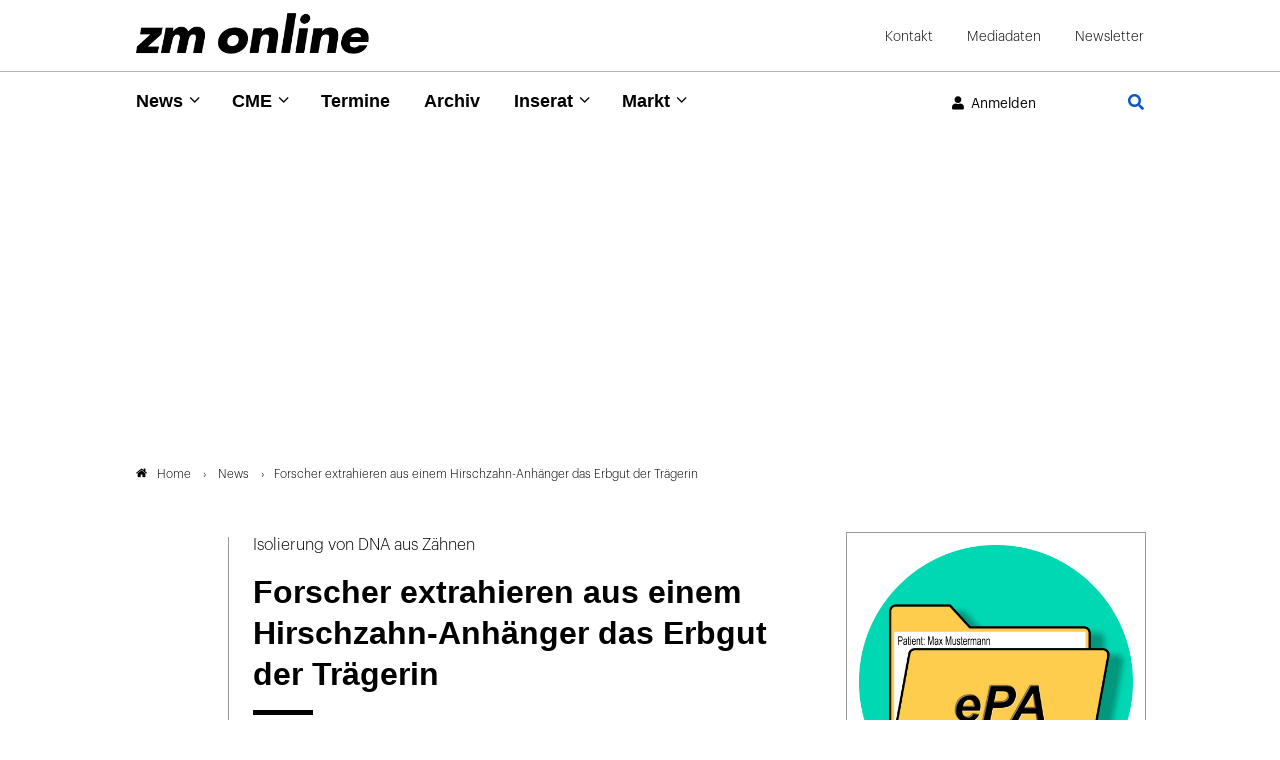

--- FILE ---
content_type: text/html; charset=utf-8
request_url: https://www.google.com/recaptcha/api2/anchor?ar=1&k=6Lfhcd0SAAAAAOBEHmAVEHJeRnrH8T7wPvvNzEPD&co=aHR0cHM6Ly93d3cuem0tb25saW5lLmRlOjQ0Mw..&hl=en&v=N67nZn4AqZkNcbeMu4prBgzg&theme=light&size=normal&anchor-ms=20000&execute-ms=30000&cb=i8mt6xjw1rop
body_size: 49442
content:
<!DOCTYPE HTML><html dir="ltr" lang="en"><head><meta http-equiv="Content-Type" content="text/html; charset=UTF-8">
<meta http-equiv="X-UA-Compatible" content="IE=edge">
<title>reCAPTCHA</title>
<style type="text/css">
/* cyrillic-ext */
@font-face {
  font-family: 'Roboto';
  font-style: normal;
  font-weight: 400;
  font-stretch: 100%;
  src: url(//fonts.gstatic.com/s/roboto/v48/KFO7CnqEu92Fr1ME7kSn66aGLdTylUAMa3GUBHMdazTgWw.woff2) format('woff2');
  unicode-range: U+0460-052F, U+1C80-1C8A, U+20B4, U+2DE0-2DFF, U+A640-A69F, U+FE2E-FE2F;
}
/* cyrillic */
@font-face {
  font-family: 'Roboto';
  font-style: normal;
  font-weight: 400;
  font-stretch: 100%;
  src: url(//fonts.gstatic.com/s/roboto/v48/KFO7CnqEu92Fr1ME7kSn66aGLdTylUAMa3iUBHMdazTgWw.woff2) format('woff2');
  unicode-range: U+0301, U+0400-045F, U+0490-0491, U+04B0-04B1, U+2116;
}
/* greek-ext */
@font-face {
  font-family: 'Roboto';
  font-style: normal;
  font-weight: 400;
  font-stretch: 100%;
  src: url(//fonts.gstatic.com/s/roboto/v48/KFO7CnqEu92Fr1ME7kSn66aGLdTylUAMa3CUBHMdazTgWw.woff2) format('woff2');
  unicode-range: U+1F00-1FFF;
}
/* greek */
@font-face {
  font-family: 'Roboto';
  font-style: normal;
  font-weight: 400;
  font-stretch: 100%;
  src: url(//fonts.gstatic.com/s/roboto/v48/KFO7CnqEu92Fr1ME7kSn66aGLdTylUAMa3-UBHMdazTgWw.woff2) format('woff2');
  unicode-range: U+0370-0377, U+037A-037F, U+0384-038A, U+038C, U+038E-03A1, U+03A3-03FF;
}
/* math */
@font-face {
  font-family: 'Roboto';
  font-style: normal;
  font-weight: 400;
  font-stretch: 100%;
  src: url(//fonts.gstatic.com/s/roboto/v48/KFO7CnqEu92Fr1ME7kSn66aGLdTylUAMawCUBHMdazTgWw.woff2) format('woff2');
  unicode-range: U+0302-0303, U+0305, U+0307-0308, U+0310, U+0312, U+0315, U+031A, U+0326-0327, U+032C, U+032F-0330, U+0332-0333, U+0338, U+033A, U+0346, U+034D, U+0391-03A1, U+03A3-03A9, U+03B1-03C9, U+03D1, U+03D5-03D6, U+03F0-03F1, U+03F4-03F5, U+2016-2017, U+2034-2038, U+203C, U+2040, U+2043, U+2047, U+2050, U+2057, U+205F, U+2070-2071, U+2074-208E, U+2090-209C, U+20D0-20DC, U+20E1, U+20E5-20EF, U+2100-2112, U+2114-2115, U+2117-2121, U+2123-214F, U+2190, U+2192, U+2194-21AE, U+21B0-21E5, U+21F1-21F2, U+21F4-2211, U+2213-2214, U+2216-22FF, U+2308-230B, U+2310, U+2319, U+231C-2321, U+2336-237A, U+237C, U+2395, U+239B-23B7, U+23D0, U+23DC-23E1, U+2474-2475, U+25AF, U+25B3, U+25B7, U+25BD, U+25C1, U+25CA, U+25CC, U+25FB, U+266D-266F, U+27C0-27FF, U+2900-2AFF, U+2B0E-2B11, U+2B30-2B4C, U+2BFE, U+3030, U+FF5B, U+FF5D, U+1D400-1D7FF, U+1EE00-1EEFF;
}
/* symbols */
@font-face {
  font-family: 'Roboto';
  font-style: normal;
  font-weight: 400;
  font-stretch: 100%;
  src: url(//fonts.gstatic.com/s/roboto/v48/KFO7CnqEu92Fr1ME7kSn66aGLdTylUAMaxKUBHMdazTgWw.woff2) format('woff2');
  unicode-range: U+0001-000C, U+000E-001F, U+007F-009F, U+20DD-20E0, U+20E2-20E4, U+2150-218F, U+2190, U+2192, U+2194-2199, U+21AF, U+21E6-21F0, U+21F3, U+2218-2219, U+2299, U+22C4-22C6, U+2300-243F, U+2440-244A, U+2460-24FF, U+25A0-27BF, U+2800-28FF, U+2921-2922, U+2981, U+29BF, U+29EB, U+2B00-2BFF, U+4DC0-4DFF, U+FFF9-FFFB, U+10140-1018E, U+10190-1019C, U+101A0, U+101D0-101FD, U+102E0-102FB, U+10E60-10E7E, U+1D2C0-1D2D3, U+1D2E0-1D37F, U+1F000-1F0FF, U+1F100-1F1AD, U+1F1E6-1F1FF, U+1F30D-1F30F, U+1F315, U+1F31C, U+1F31E, U+1F320-1F32C, U+1F336, U+1F378, U+1F37D, U+1F382, U+1F393-1F39F, U+1F3A7-1F3A8, U+1F3AC-1F3AF, U+1F3C2, U+1F3C4-1F3C6, U+1F3CA-1F3CE, U+1F3D4-1F3E0, U+1F3ED, U+1F3F1-1F3F3, U+1F3F5-1F3F7, U+1F408, U+1F415, U+1F41F, U+1F426, U+1F43F, U+1F441-1F442, U+1F444, U+1F446-1F449, U+1F44C-1F44E, U+1F453, U+1F46A, U+1F47D, U+1F4A3, U+1F4B0, U+1F4B3, U+1F4B9, U+1F4BB, U+1F4BF, U+1F4C8-1F4CB, U+1F4D6, U+1F4DA, U+1F4DF, U+1F4E3-1F4E6, U+1F4EA-1F4ED, U+1F4F7, U+1F4F9-1F4FB, U+1F4FD-1F4FE, U+1F503, U+1F507-1F50B, U+1F50D, U+1F512-1F513, U+1F53E-1F54A, U+1F54F-1F5FA, U+1F610, U+1F650-1F67F, U+1F687, U+1F68D, U+1F691, U+1F694, U+1F698, U+1F6AD, U+1F6B2, U+1F6B9-1F6BA, U+1F6BC, U+1F6C6-1F6CF, U+1F6D3-1F6D7, U+1F6E0-1F6EA, U+1F6F0-1F6F3, U+1F6F7-1F6FC, U+1F700-1F7FF, U+1F800-1F80B, U+1F810-1F847, U+1F850-1F859, U+1F860-1F887, U+1F890-1F8AD, U+1F8B0-1F8BB, U+1F8C0-1F8C1, U+1F900-1F90B, U+1F93B, U+1F946, U+1F984, U+1F996, U+1F9E9, U+1FA00-1FA6F, U+1FA70-1FA7C, U+1FA80-1FA89, U+1FA8F-1FAC6, U+1FACE-1FADC, U+1FADF-1FAE9, U+1FAF0-1FAF8, U+1FB00-1FBFF;
}
/* vietnamese */
@font-face {
  font-family: 'Roboto';
  font-style: normal;
  font-weight: 400;
  font-stretch: 100%;
  src: url(//fonts.gstatic.com/s/roboto/v48/KFO7CnqEu92Fr1ME7kSn66aGLdTylUAMa3OUBHMdazTgWw.woff2) format('woff2');
  unicode-range: U+0102-0103, U+0110-0111, U+0128-0129, U+0168-0169, U+01A0-01A1, U+01AF-01B0, U+0300-0301, U+0303-0304, U+0308-0309, U+0323, U+0329, U+1EA0-1EF9, U+20AB;
}
/* latin-ext */
@font-face {
  font-family: 'Roboto';
  font-style: normal;
  font-weight: 400;
  font-stretch: 100%;
  src: url(//fonts.gstatic.com/s/roboto/v48/KFO7CnqEu92Fr1ME7kSn66aGLdTylUAMa3KUBHMdazTgWw.woff2) format('woff2');
  unicode-range: U+0100-02BA, U+02BD-02C5, U+02C7-02CC, U+02CE-02D7, U+02DD-02FF, U+0304, U+0308, U+0329, U+1D00-1DBF, U+1E00-1E9F, U+1EF2-1EFF, U+2020, U+20A0-20AB, U+20AD-20C0, U+2113, U+2C60-2C7F, U+A720-A7FF;
}
/* latin */
@font-face {
  font-family: 'Roboto';
  font-style: normal;
  font-weight: 400;
  font-stretch: 100%;
  src: url(//fonts.gstatic.com/s/roboto/v48/KFO7CnqEu92Fr1ME7kSn66aGLdTylUAMa3yUBHMdazQ.woff2) format('woff2');
  unicode-range: U+0000-00FF, U+0131, U+0152-0153, U+02BB-02BC, U+02C6, U+02DA, U+02DC, U+0304, U+0308, U+0329, U+2000-206F, U+20AC, U+2122, U+2191, U+2193, U+2212, U+2215, U+FEFF, U+FFFD;
}
/* cyrillic-ext */
@font-face {
  font-family: 'Roboto';
  font-style: normal;
  font-weight: 500;
  font-stretch: 100%;
  src: url(//fonts.gstatic.com/s/roboto/v48/KFO7CnqEu92Fr1ME7kSn66aGLdTylUAMa3GUBHMdazTgWw.woff2) format('woff2');
  unicode-range: U+0460-052F, U+1C80-1C8A, U+20B4, U+2DE0-2DFF, U+A640-A69F, U+FE2E-FE2F;
}
/* cyrillic */
@font-face {
  font-family: 'Roboto';
  font-style: normal;
  font-weight: 500;
  font-stretch: 100%;
  src: url(//fonts.gstatic.com/s/roboto/v48/KFO7CnqEu92Fr1ME7kSn66aGLdTylUAMa3iUBHMdazTgWw.woff2) format('woff2');
  unicode-range: U+0301, U+0400-045F, U+0490-0491, U+04B0-04B1, U+2116;
}
/* greek-ext */
@font-face {
  font-family: 'Roboto';
  font-style: normal;
  font-weight: 500;
  font-stretch: 100%;
  src: url(//fonts.gstatic.com/s/roboto/v48/KFO7CnqEu92Fr1ME7kSn66aGLdTylUAMa3CUBHMdazTgWw.woff2) format('woff2');
  unicode-range: U+1F00-1FFF;
}
/* greek */
@font-face {
  font-family: 'Roboto';
  font-style: normal;
  font-weight: 500;
  font-stretch: 100%;
  src: url(//fonts.gstatic.com/s/roboto/v48/KFO7CnqEu92Fr1ME7kSn66aGLdTylUAMa3-UBHMdazTgWw.woff2) format('woff2');
  unicode-range: U+0370-0377, U+037A-037F, U+0384-038A, U+038C, U+038E-03A1, U+03A3-03FF;
}
/* math */
@font-face {
  font-family: 'Roboto';
  font-style: normal;
  font-weight: 500;
  font-stretch: 100%;
  src: url(//fonts.gstatic.com/s/roboto/v48/KFO7CnqEu92Fr1ME7kSn66aGLdTylUAMawCUBHMdazTgWw.woff2) format('woff2');
  unicode-range: U+0302-0303, U+0305, U+0307-0308, U+0310, U+0312, U+0315, U+031A, U+0326-0327, U+032C, U+032F-0330, U+0332-0333, U+0338, U+033A, U+0346, U+034D, U+0391-03A1, U+03A3-03A9, U+03B1-03C9, U+03D1, U+03D5-03D6, U+03F0-03F1, U+03F4-03F5, U+2016-2017, U+2034-2038, U+203C, U+2040, U+2043, U+2047, U+2050, U+2057, U+205F, U+2070-2071, U+2074-208E, U+2090-209C, U+20D0-20DC, U+20E1, U+20E5-20EF, U+2100-2112, U+2114-2115, U+2117-2121, U+2123-214F, U+2190, U+2192, U+2194-21AE, U+21B0-21E5, U+21F1-21F2, U+21F4-2211, U+2213-2214, U+2216-22FF, U+2308-230B, U+2310, U+2319, U+231C-2321, U+2336-237A, U+237C, U+2395, U+239B-23B7, U+23D0, U+23DC-23E1, U+2474-2475, U+25AF, U+25B3, U+25B7, U+25BD, U+25C1, U+25CA, U+25CC, U+25FB, U+266D-266F, U+27C0-27FF, U+2900-2AFF, U+2B0E-2B11, U+2B30-2B4C, U+2BFE, U+3030, U+FF5B, U+FF5D, U+1D400-1D7FF, U+1EE00-1EEFF;
}
/* symbols */
@font-face {
  font-family: 'Roboto';
  font-style: normal;
  font-weight: 500;
  font-stretch: 100%;
  src: url(//fonts.gstatic.com/s/roboto/v48/KFO7CnqEu92Fr1ME7kSn66aGLdTylUAMaxKUBHMdazTgWw.woff2) format('woff2');
  unicode-range: U+0001-000C, U+000E-001F, U+007F-009F, U+20DD-20E0, U+20E2-20E4, U+2150-218F, U+2190, U+2192, U+2194-2199, U+21AF, U+21E6-21F0, U+21F3, U+2218-2219, U+2299, U+22C4-22C6, U+2300-243F, U+2440-244A, U+2460-24FF, U+25A0-27BF, U+2800-28FF, U+2921-2922, U+2981, U+29BF, U+29EB, U+2B00-2BFF, U+4DC0-4DFF, U+FFF9-FFFB, U+10140-1018E, U+10190-1019C, U+101A0, U+101D0-101FD, U+102E0-102FB, U+10E60-10E7E, U+1D2C0-1D2D3, U+1D2E0-1D37F, U+1F000-1F0FF, U+1F100-1F1AD, U+1F1E6-1F1FF, U+1F30D-1F30F, U+1F315, U+1F31C, U+1F31E, U+1F320-1F32C, U+1F336, U+1F378, U+1F37D, U+1F382, U+1F393-1F39F, U+1F3A7-1F3A8, U+1F3AC-1F3AF, U+1F3C2, U+1F3C4-1F3C6, U+1F3CA-1F3CE, U+1F3D4-1F3E0, U+1F3ED, U+1F3F1-1F3F3, U+1F3F5-1F3F7, U+1F408, U+1F415, U+1F41F, U+1F426, U+1F43F, U+1F441-1F442, U+1F444, U+1F446-1F449, U+1F44C-1F44E, U+1F453, U+1F46A, U+1F47D, U+1F4A3, U+1F4B0, U+1F4B3, U+1F4B9, U+1F4BB, U+1F4BF, U+1F4C8-1F4CB, U+1F4D6, U+1F4DA, U+1F4DF, U+1F4E3-1F4E6, U+1F4EA-1F4ED, U+1F4F7, U+1F4F9-1F4FB, U+1F4FD-1F4FE, U+1F503, U+1F507-1F50B, U+1F50D, U+1F512-1F513, U+1F53E-1F54A, U+1F54F-1F5FA, U+1F610, U+1F650-1F67F, U+1F687, U+1F68D, U+1F691, U+1F694, U+1F698, U+1F6AD, U+1F6B2, U+1F6B9-1F6BA, U+1F6BC, U+1F6C6-1F6CF, U+1F6D3-1F6D7, U+1F6E0-1F6EA, U+1F6F0-1F6F3, U+1F6F7-1F6FC, U+1F700-1F7FF, U+1F800-1F80B, U+1F810-1F847, U+1F850-1F859, U+1F860-1F887, U+1F890-1F8AD, U+1F8B0-1F8BB, U+1F8C0-1F8C1, U+1F900-1F90B, U+1F93B, U+1F946, U+1F984, U+1F996, U+1F9E9, U+1FA00-1FA6F, U+1FA70-1FA7C, U+1FA80-1FA89, U+1FA8F-1FAC6, U+1FACE-1FADC, U+1FADF-1FAE9, U+1FAF0-1FAF8, U+1FB00-1FBFF;
}
/* vietnamese */
@font-face {
  font-family: 'Roboto';
  font-style: normal;
  font-weight: 500;
  font-stretch: 100%;
  src: url(//fonts.gstatic.com/s/roboto/v48/KFO7CnqEu92Fr1ME7kSn66aGLdTylUAMa3OUBHMdazTgWw.woff2) format('woff2');
  unicode-range: U+0102-0103, U+0110-0111, U+0128-0129, U+0168-0169, U+01A0-01A1, U+01AF-01B0, U+0300-0301, U+0303-0304, U+0308-0309, U+0323, U+0329, U+1EA0-1EF9, U+20AB;
}
/* latin-ext */
@font-face {
  font-family: 'Roboto';
  font-style: normal;
  font-weight: 500;
  font-stretch: 100%;
  src: url(//fonts.gstatic.com/s/roboto/v48/KFO7CnqEu92Fr1ME7kSn66aGLdTylUAMa3KUBHMdazTgWw.woff2) format('woff2');
  unicode-range: U+0100-02BA, U+02BD-02C5, U+02C7-02CC, U+02CE-02D7, U+02DD-02FF, U+0304, U+0308, U+0329, U+1D00-1DBF, U+1E00-1E9F, U+1EF2-1EFF, U+2020, U+20A0-20AB, U+20AD-20C0, U+2113, U+2C60-2C7F, U+A720-A7FF;
}
/* latin */
@font-face {
  font-family: 'Roboto';
  font-style: normal;
  font-weight: 500;
  font-stretch: 100%;
  src: url(//fonts.gstatic.com/s/roboto/v48/KFO7CnqEu92Fr1ME7kSn66aGLdTylUAMa3yUBHMdazQ.woff2) format('woff2');
  unicode-range: U+0000-00FF, U+0131, U+0152-0153, U+02BB-02BC, U+02C6, U+02DA, U+02DC, U+0304, U+0308, U+0329, U+2000-206F, U+20AC, U+2122, U+2191, U+2193, U+2212, U+2215, U+FEFF, U+FFFD;
}
/* cyrillic-ext */
@font-face {
  font-family: 'Roboto';
  font-style: normal;
  font-weight: 900;
  font-stretch: 100%;
  src: url(//fonts.gstatic.com/s/roboto/v48/KFO7CnqEu92Fr1ME7kSn66aGLdTylUAMa3GUBHMdazTgWw.woff2) format('woff2');
  unicode-range: U+0460-052F, U+1C80-1C8A, U+20B4, U+2DE0-2DFF, U+A640-A69F, U+FE2E-FE2F;
}
/* cyrillic */
@font-face {
  font-family: 'Roboto';
  font-style: normal;
  font-weight: 900;
  font-stretch: 100%;
  src: url(//fonts.gstatic.com/s/roboto/v48/KFO7CnqEu92Fr1ME7kSn66aGLdTylUAMa3iUBHMdazTgWw.woff2) format('woff2');
  unicode-range: U+0301, U+0400-045F, U+0490-0491, U+04B0-04B1, U+2116;
}
/* greek-ext */
@font-face {
  font-family: 'Roboto';
  font-style: normal;
  font-weight: 900;
  font-stretch: 100%;
  src: url(//fonts.gstatic.com/s/roboto/v48/KFO7CnqEu92Fr1ME7kSn66aGLdTylUAMa3CUBHMdazTgWw.woff2) format('woff2');
  unicode-range: U+1F00-1FFF;
}
/* greek */
@font-face {
  font-family: 'Roboto';
  font-style: normal;
  font-weight: 900;
  font-stretch: 100%;
  src: url(//fonts.gstatic.com/s/roboto/v48/KFO7CnqEu92Fr1ME7kSn66aGLdTylUAMa3-UBHMdazTgWw.woff2) format('woff2');
  unicode-range: U+0370-0377, U+037A-037F, U+0384-038A, U+038C, U+038E-03A1, U+03A3-03FF;
}
/* math */
@font-face {
  font-family: 'Roboto';
  font-style: normal;
  font-weight: 900;
  font-stretch: 100%;
  src: url(//fonts.gstatic.com/s/roboto/v48/KFO7CnqEu92Fr1ME7kSn66aGLdTylUAMawCUBHMdazTgWw.woff2) format('woff2');
  unicode-range: U+0302-0303, U+0305, U+0307-0308, U+0310, U+0312, U+0315, U+031A, U+0326-0327, U+032C, U+032F-0330, U+0332-0333, U+0338, U+033A, U+0346, U+034D, U+0391-03A1, U+03A3-03A9, U+03B1-03C9, U+03D1, U+03D5-03D6, U+03F0-03F1, U+03F4-03F5, U+2016-2017, U+2034-2038, U+203C, U+2040, U+2043, U+2047, U+2050, U+2057, U+205F, U+2070-2071, U+2074-208E, U+2090-209C, U+20D0-20DC, U+20E1, U+20E5-20EF, U+2100-2112, U+2114-2115, U+2117-2121, U+2123-214F, U+2190, U+2192, U+2194-21AE, U+21B0-21E5, U+21F1-21F2, U+21F4-2211, U+2213-2214, U+2216-22FF, U+2308-230B, U+2310, U+2319, U+231C-2321, U+2336-237A, U+237C, U+2395, U+239B-23B7, U+23D0, U+23DC-23E1, U+2474-2475, U+25AF, U+25B3, U+25B7, U+25BD, U+25C1, U+25CA, U+25CC, U+25FB, U+266D-266F, U+27C0-27FF, U+2900-2AFF, U+2B0E-2B11, U+2B30-2B4C, U+2BFE, U+3030, U+FF5B, U+FF5D, U+1D400-1D7FF, U+1EE00-1EEFF;
}
/* symbols */
@font-face {
  font-family: 'Roboto';
  font-style: normal;
  font-weight: 900;
  font-stretch: 100%;
  src: url(//fonts.gstatic.com/s/roboto/v48/KFO7CnqEu92Fr1ME7kSn66aGLdTylUAMaxKUBHMdazTgWw.woff2) format('woff2');
  unicode-range: U+0001-000C, U+000E-001F, U+007F-009F, U+20DD-20E0, U+20E2-20E4, U+2150-218F, U+2190, U+2192, U+2194-2199, U+21AF, U+21E6-21F0, U+21F3, U+2218-2219, U+2299, U+22C4-22C6, U+2300-243F, U+2440-244A, U+2460-24FF, U+25A0-27BF, U+2800-28FF, U+2921-2922, U+2981, U+29BF, U+29EB, U+2B00-2BFF, U+4DC0-4DFF, U+FFF9-FFFB, U+10140-1018E, U+10190-1019C, U+101A0, U+101D0-101FD, U+102E0-102FB, U+10E60-10E7E, U+1D2C0-1D2D3, U+1D2E0-1D37F, U+1F000-1F0FF, U+1F100-1F1AD, U+1F1E6-1F1FF, U+1F30D-1F30F, U+1F315, U+1F31C, U+1F31E, U+1F320-1F32C, U+1F336, U+1F378, U+1F37D, U+1F382, U+1F393-1F39F, U+1F3A7-1F3A8, U+1F3AC-1F3AF, U+1F3C2, U+1F3C4-1F3C6, U+1F3CA-1F3CE, U+1F3D4-1F3E0, U+1F3ED, U+1F3F1-1F3F3, U+1F3F5-1F3F7, U+1F408, U+1F415, U+1F41F, U+1F426, U+1F43F, U+1F441-1F442, U+1F444, U+1F446-1F449, U+1F44C-1F44E, U+1F453, U+1F46A, U+1F47D, U+1F4A3, U+1F4B0, U+1F4B3, U+1F4B9, U+1F4BB, U+1F4BF, U+1F4C8-1F4CB, U+1F4D6, U+1F4DA, U+1F4DF, U+1F4E3-1F4E6, U+1F4EA-1F4ED, U+1F4F7, U+1F4F9-1F4FB, U+1F4FD-1F4FE, U+1F503, U+1F507-1F50B, U+1F50D, U+1F512-1F513, U+1F53E-1F54A, U+1F54F-1F5FA, U+1F610, U+1F650-1F67F, U+1F687, U+1F68D, U+1F691, U+1F694, U+1F698, U+1F6AD, U+1F6B2, U+1F6B9-1F6BA, U+1F6BC, U+1F6C6-1F6CF, U+1F6D3-1F6D7, U+1F6E0-1F6EA, U+1F6F0-1F6F3, U+1F6F7-1F6FC, U+1F700-1F7FF, U+1F800-1F80B, U+1F810-1F847, U+1F850-1F859, U+1F860-1F887, U+1F890-1F8AD, U+1F8B0-1F8BB, U+1F8C0-1F8C1, U+1F900-1F90B, U+1F93B, U+1F946, U+1F984, U+1F996, U+1F9E9, U+1FA00-1FA6F, U+1FA70-1FA7C, U+1FA80-1FA89, U+1FA8F-1FAC6, U+1FACE-1FADC, U+1FADF-1FAE9, U+1FAF0-1FAF8, U+1FB00-1FBFF;
}
/* vietnamese */
@font-face {
  font-family: 'Roboto';
  font-style: normal;
  font-weight: 900;
  font-stretch: 100%;
  src: url(//fonts.gstatic.com/s/roboto/v48/KFO7CnqEu92Fr1ME7kSn66aGLdTylUAMa3OUBHMdazTgWw.woff2) format('woff2');
  unicode-range: U+0102-0103, U+0110-0111, U+0128-0129, U+0168-0169, U+01A0-01A1, U+01AF-01B0, U+0300-0301, U+0303-0304, U+0308-0309, U+0323, U+0329, U+1EA0-1EF9, U+20AB;
}
/* latin-ext */
@font-face {
  font-family: 'Roboto';
  font-style: normal;
  font-weight: 900;
  font-stretch: 100%;
  src: url(//fonts.gstatic.com/s/roboto/v48/KFO7CnqEu92Fr1ME7kSn66aGLdTylUAMa3KUBHMdazTgWw.woff2) format('woff2');
  unicode-range: U+0100-02BA, U+02BD-02C5, U+02C7-02CC, U+02CE-02D7, U+02DD-02FF, U+0304, U+0308, U+0329, U+1D00-1DBF, U+1E00-1E9F, U+1EF2-1EFF, U+2020, U+20A0-20AB, U+20AD-20C0, U+2113, U+2C60-2C7F, U+A720-A7FF;
}
/* latin */
@font-face {
  font-family: 'Roboto';
  font-style: normal;
  font-weight: 900;
  font-stretch: 100%;
  src: url(//fonts.gstatic.com/s/roboto/v48/KFO7CnqEu92Fr1ME7kSn66aGLdTylUAMa3yUBHMdazQ.woff2) format('woff2');
  unicode-range: U+0000-00FF, U+0131, U+0152-0153, U+02BB-02BC, U+02C6, U+02DA, U+02DC, U+0304, U+0308, U+0329, U+2000-206F, U+20AC, U+2122, U+2191, U+2193, U+2212, U+2215, U+FEFF, U+FFFD;
}

</style>
<link rel="stylesheet" type="text/css" href="https://www.gstatic.com/recaptcha/releases/N67nZn4AqZkNcbeMu4prBgzg/styles__ltr.css">
<script nonce="RpnCmifPaM6IjrhFWuaeBA" type="text/javascript">window['__recaptcha_api'] = 'https://www.google.com/recaptcha/api2/';</script>
<script type="text/javascript" src="https://www.gstatic.com/recaptcha/releases/N67nZn4AqZkNcbeMu4prBgzg/recaptcha__en.js" nonce="RpnCmifPaM6IjrhFWuaeBA">
      
    </script></head>
<body><div id="rc-anchor-alert" class="rc-anchor-alert"></div>
<input type="hidden" id="recaptcha-token" value="[base64]">
<script type="text/javascript" nonce="RpnCmifPaM6IjrhFWuaeBA">
      recaptcha.anchor.Main.init("[\x22ainput\x22,[\x22bgdata\x22,\x22\x22,\[base64]/[base64]/[base64]/[base64]/[base64]/[base64]/YihPLDAsW0wsMzZdKTooTy5YLnB1c2goTy5aLnNsaWNlKCkpLE8uWls3Nl09dm9pZCAwLFUoNzYsTyxxKSl9LGM9ZnVuY3Rpb24oTyxxKXtxLlk9KChxLlk/[base64]/[base64]/Wi52KCk6Wi5OLHItWi5OKSxJPj4xNCk+MCxaKS5oJiYoWi5oXj0oWi5sKzE+PjIpKihJPDwyKSksWikubCsxPj4yIT0wfHxaLnUseCl8fHUpWi5pPTAsWi5OPXI7aWYoIXUpcmV0dXJuIGZhbHNlO2lmKFouRz5aLkgmJihaLkg9Wi5HKSxyLVouRjxaLkctKE8/MjU1OnE/NToyKSlyZXR1cm4gZmFsc2U7cmV0dXJuIShaLlU9KCgoTz1sKHE/[base64]/[base64]/[base64]/[base64]/[base64]\\u003d\x22,\[base64]\x22,\x22w5vCqU7Cv8O4w6rCgFVYIDDCv8Ksw45WecKqwplfwonDvgbDgho3w5QFw7UHwr7DvCZ3w4IQO8KDVx9Kbw/DhMOrWinCusOxwrZXwpV9w7/Cq8Ogw7YGY8OLw68iaSnDkcK9w5Itwo0FYcOQwp9lF8K/[base64]/DqRDCqycxw4wjK1LDjsKVw67DscOFRlXDjjvDuMK2w6jDvEt3VcK+woNJw5DDoyLDtsKFwq8+wq8/TnfDvR0GQSPDisOGc8OkFMKxwonDtj4bU8O2wogKw4zCo34dfMOlwr4fwp3Dg8Kyw4pmwpkWBzZRw4oTCBLCv8Kpwo0Nw6fDhiQ4wrosZztEYVbCvk5owpDDpcKeYMK8OMOodi7CusK1w5jDrsK6w7pJwrxbMRrCuiTDgyx/wpXDm1oMN2TDjE19XyQgw5bDncK6w79pw57CrMOsFMOQPMK+PsKGA15IworDpyvChB/DhC7CsE7Cq8KtPsOCe2EjDXVMKMOUw71Bw5JqV8KdwrPDuFwZGTUww73CixM2QC/CsyIrwrfCjSUuE8K2TcKjwoHDikdbwps8w6/CtsK0wozCkikJwo92w69/wpbDgiBCw5o5Fz4YwpUyDMOHw6zDkUMdw6o8OMOTwoXClsOzwoPCnlxiQFwzCAnCv8K9YzfDkyV6ccOaNcOawoUXw6TDisO5N1V8ScKnR8OUS8OTw4kIwr/DmMO2IMK5EsOuw4lifSp0w5UqwpN0dQcbAF/CjsKwd0DDnMK4wo3CvS7DksK7woXDkAcJWxY5w5XDvcOIOXkWw7R/LCwZFgbDnioiwpPCosOHHlw3YUcRw67ChSTCmBLCvsKew43DsApKw4Vgw78hMcOjw7DDpmNpwoECGGlvw6c2IcOUDg/DqSE5w68Rw5vCukpqOhNEwpoOHsOOEXddMMKZYsKjJmNCw4nDpcK9wqt2PGXChCnCpUbDlH9eHi3CvS7CgMKFGMOewqE2YCgfw4E6JibCrAtjcQM0OBFPBRsawp5zw5Zkw6Q+GcK2AsOua0vCjx5KPRXCscOowoXDtsORwq10VMOeBUzCjEPDnEBYwoRIUcO/[base64]/[base64]/DkMKBwrjDjkc6LcOww7fDicK6MltMJQTCvsKrUgHDh8OZR8OcwpXCjzFWHsK1wpMHG8Oaw7ICEsKVOMOBAjNzwrTDr8OFwqjCiHMKwqpHwrfCiDrDrcOdTUUywpJrw6MVI27DjcK0R0LCgSQ7wq9mw7MFacOOSms1w7bCqcKUGsO1w5YHw7ZocHMpYCvCqXkUHMOkSy/DhMKZRMKmCgszL8KfBcKbw4/[base64]/w47ChsOjwqrDmsKmJ3XDoE7Cs3HDl0fCo8OoFUnDiDErRsOYw5g9MsOYYsOfw5QDw5DDqWDDjBYVw4HCrcO8w6MjdsK4HTQ2GMOgM3TChRbDgcO0eSctXsKNaigowpthWmnDoWkYGGDCn8Onwog8Z0nCj3bCq27DiiYdw6l9w6TDtsKpwq/Cj8KCw5HDlWLCh8KNI0DCi8OhC8KBwqUdDMKyUMO6w6M8w4wOCyHDpiHDpncXQcKjCkLChjrDmlsvXTNYw7otw4Zuwp05w4DDjkDDvsKow4kvUcKcJW/CqAElwrDDpsOicl1VccOMEcOuUk7Dn8KvLgBEw7sQIsKKR8K6Gn9FD8OLw6DDoHpVwpoJwqrCqHnClyjCpxUgXl3ClMOnwoTCr8K4SEvCssOmZzQbJTg7w5/Cg8KAdcKPHhbCiMOGMCVkBwYpw6kzccKmwqPCs8O2wq1cdcOIFX8QwrrCoSt1ZcKdwpTCrG8QUQBqw53DlsO+A8OPw4zClSFXO8K0aHzDrFDCum4iw4sIEcOQcsO5w6fCpDHDpw0AL8OHwqkjTMOGw6HDnMK8wr96N0kLwo/CssOmTgtoZBTCozQ9QcOoccKyJ351w4LDhgTDn8KELcOqRsKbI8OXVsK8JcO1wqF5wrZjLDzDrQc/HGTDkA3DihMJwpMSDjFhdT8fcSvCr8KRdsO/[base64]/CpsOMw6XDksKIwpMKwpZyw59SfsOPwokowrfCrsKAw6ECw7nCncK5Q8OfW8OiAMOONA94wpA7w4skJsOlw559bDvDnMOmG8K2ZRnDmsK8wpHDhn/CjsK3w7kzwpIRwrQTw7DCgwU6ccKnUEtSDMK+wrhWDAEZwr/[base64]/bEvDq8OTCSvCriXDmT3DozfDm3DDoBERwr3ClMODa8Kkw6YTwrp7wr7ChMK3CD95ETF/wr/[base64]/[base64]/[base64]/ClsOaGQkuw4nDkW4RVXLCisOnwqnCl8KZwpnDpsKVw6HDt8ODwrdod1fCqcKfGHsCL8K/w70Ew47ChMOkwrjDiRXCl8KmwqzDoMKxwqkLTMK7BUnDtcK4fsKvY8OYw5PDsQ1NwrJXwpwhCMKaEjTDucKWw6zCniPDpcOPw43ClcOMV1QFw4zCvMORwpTDgm9Rw6ZMKsKAw7MuIcOOwodywrl7eVVyRnbCihBYblpjw6lewrXCpcK3wo/[base64]/CiUrDkj9kDBc1XiRse3dUwqkFw5cKwr3ChsKbIsKdw4rDnXNsAVEUQsOTWTnDosKjw4bDkcKUU13CpsOYICHDisKsRFrDmzouwqrDtGgZwrTDrWlaez/[base64]/[base64]/CmsKdw5ZsCiHDtmJsH8K6w7zDhcKYQMOtHcOnFMO0w5vDvFTDoiTCoMK3VMK0w5FdwqfDg01EXRbCvA3ClGAMX11iw5/DnFTCrsK5JBvDj8O4ZsOAQsO/d1vClcO5wqHDr8KOUGHCqFzCr3YuwprDusKVw6HCmsK/w74sQAPCn8KjwrhuBMOfw6HDlijDlsOMwp7Ci25bS8OKwq0YCMK6wqjCiXR7PA/[base64]/wp1sw4fCthjDpVk5wqXDox5cFwHDo3lkw7fCrDzDsMK2cX1CQMOLw7fCtcKVw4QpCMK4w4PCkyzCnyXDq1AiwqdASl84w65NwrMIwoESScKoVRXCkMOUdB/[base64]/CvDh5w6Nbw7Muw4pzLXrDsz7ChR3DhMOJa8O/[base64]/wrRFaSbDjcKAAMKTPMOpwq7Cs8KuwprDs0vCv2EHMMODJ3vDtMKMwpEXwpLCicK4wr3CpSg9w4A4wobCo0PDowt5Hw9gFcOJw5vDh8O9WsK/XsKyYsOoQBoCdxRhIcKZwoVnHwTDu8Kkw7vCoCQnwrTCtHEXd8KpVwPCisKYw4vDhsK/Th05TMKGN0jDqi9xw7rDgsKWM8KOwo/DqSvCozrDmUXDqlzCncOiw7XDlcKww6Iew73DukPDtcOlOQxUwqAGwovDssO7wobCnMOcwpNuwpbDscKiGlPCkHrDkXl5EMK3esO3FWxUGCTDs2MVw5cywoDDt2VIwqVow4hCJj/Dr8KJwqfDmsOPUcOMDcORbHXDrEnCsGXCi8KjBHDClcKzKxEqw4bCpHLCmcKDwqXDrgrDkDw9wqRzWsOkSQ0dwqEtInjCp8Kvw7hDw5EwZXHDilNowqoGwrPDhkXDvMKgw7JpCz/DgTTChcKZFcKFw5Ryw7oVFcOGw5fColLDiTLDrMO6ZMOlDlLDox4ODsOAIxI4w7/Cq8OZdCzDt8Kcw7t9QyDDgcKow7/[base64]/DhMKeVU3DuhxJHsKDwoTCg0vDpsOlw4Z4WjvCosO3woXDrHR2w7nDknzDtMO5wpbCnH/DgUnDssK6woxrL8OuQ8K8wqROHg7CmGordsOQwrsjwrvDp0PDkF/Dj8Oywp/DmWTClMK8w57Di8OTVHRvEMKDwrLCk8OPTEbDunfCucK/dVHCmcKeVsOswp7Drl3CisKpw4zCpT8kw7QGw7jCjcOVw63Cq3BNQzrDiQTDk8KoJ8KTMQpAZSs3c8K6wppbwqbCoXAOw40Jwr9+Lg5Vw4k0FyvCm37DhzhOwrJJw5zCjMK9XcKfFhwGwpbClMOKESxnwqQCw5pfVQPDs8O3w7UXS8O5wqDDghRhLMO4wp/Du09bwrltBcOyc3TCl0LCgsOCw4RFw5TCrcKmwpXDocK8cGvCkMKTwrY1JcOGw4zDn1EpwoI2CB4nw49Dw7DCn8OzQCVlw7tQw4fCnsKDJcKiwo9Zw6MTXsOIwp4gw4bDrh9QDiBHwqU1w5jDvsK0wo3CsnJ2wrFxw4/DplbCvcOiwpIERMOMEz/CqlIJcXnDu8OWJsKNw65gX3PCugEUdMOew7DCusKlw7/CgcKxwpjCg8OFAznCpcK+U8K5wqfCiAJhIsOfw4LCvcKqwqbCv3bChsOlCgtxZsOaSsKBUDlPbcOAJR3Co8KYFQY/w7YAUm52wp7DmcODw4DDt8KeZDJBw6Mmwrg7w5HDgiwuwpUlwoXCvMKERMK4wo/Cr2bCp8O2Jh0ZJ8KRw7PCnycrWX7Ch1rDq3kRwo7DhsObOQvDmhdtUcOSwpPDoRLDksOSwoNmwrJEKFw9JWdYw5PCgsKMwpBsH2zDpz/Du8OGw5fDuwbDnsONJQbDr8K5KMKNUcKHwqnCpAvCncKyw4HCsFnDnsOfw5/[base64]/DuRcaw4BYw5k5WcKdVX8kw7J6LMOCw5IrD8KowrjDncO3woQIw7TDkcOPYsK0w77Do8OQE8OtU8Kcw7gewprDoR1NCRDCpA0QBzDDlcKfwrTDuMO7woTCtsOvwq/CjXJYw5bDq8KIw5/DsBNBD8O4eHImcTnDpmnDixrCtsKVa8KmVhMaU8Oaw70Kf8K0AcOTwrUoN8KdwpPDq8KEw7d9dDQzIS4KwqPCkQRbPsObT0PDmMKbd0bDiHLCqsKxw6R8w7/Dj8O5w7EKfMKEw70kwr3CtX/CjcOYwooOb8OaYB3DgMOERBtrwqxKW07DtcKUw63CjMOZwqYfcsKpHz9vw4U1wrJMw7bDjWUJGcO8w5HDtsODw6HCn8ORwq3CsxtWwojCjcOAwrBWJcK1wqxzw5TCsV7CkcOtw5HCsVsfwqxbwqvCkFPClMO5wr8/J8OKwrzDoMODbg/CkC9ewrXCu2lsdMODw4oDSF/Cl8KUWX/Cr8OnVsKOJ8OtHMKoBULCocOlwrHCvMK0w5vDuilww7NAw7FiwpoZacKBwqYRCEzCpsO4ZkjCihMvJykibiLDvMKEw6bCpcO7wp3Cgn/DtzZlEB/Chjt1NsKzw6rDg8OCwpzDl8O2HMK0ay7DmMKhw7Ivw4hrLMO8VcOLbcKZwrhZLj9WZsK6d8KzwpvDgWEVA2rDssKeZ0VMBMKkc8OLUytfFMOZwqxRw5AVFmPCmEMvwpjDgzBeUDhqw4PDtMKHw445Cn/CucOywrEOe099wroOw4VdDsK9SjbCtMO5woTCkwcPLsOiwqoiwqgzK8KQLcOywrllHE5GB8KawrTCsC7CpCJ9wpVYw7rCpMKbwrJCZkvClkdZw6Anw67DmMKIbkgxwpjChU9CAA0gw4HDgcKcRcOnw6TDgcOGwpjDn8KiwqYtwrQDEUV3bcOaw7TDsRcRw4/DqsOPRcK4w5jDmcKgwqHDqsOrwqXDi8O2wr7Ci0bCj2bCrcKqwqlBVsOIwoETaXDDvBgjB07DocOFWMOJQsOBw7TClAMbXsOsH2DDncOvRMOYwrc0wqZkwqskJcKLwrp5T8OraC1hw6pbwqPDhR/[base64]/[base64]/[base64]/Cnlwaw6zClG8fLMKrZD3DlcOhBcKKw6vDlAkXVcKpI0PCpG/CmBA7w4Qww6HCrzzDm1HDrXfCvUxkacOcKMKeOsOtVXrCkcO0wrdYw4DDrsOcwo7DoMOVwpXCncOIwofDncOyw4g/RHxXFVzCjsKQKGVWw4ccw4AqwpHCvQLCv8O/BFPCqwDCoVfCjHJFRCjDjAR2KyhBwp14w6MwXXDDucOIw67CrcObVAAvwpNmOsOzw4E5wpx2a8KMw6DCnioWw4tiwq7DnBQww6BbwqDCthLCj0vCtsKNw6XCn8KRBMOowqnDiXoSwrc/[base64]/w57ChmTCoUTCs8OqQ8Kww4EXw59vwrMJw6bClj3Dnw9bZTgOGX3CvQrCowfDgxM3OsOLwqAsw6/CjWfDkMKfw6HDrcK1QhTCocKAwp4gwoHCp8KYwptWXsKuWMOywoDCv8ONwpRhw7AyKMKtwrvCh8OcGMOEw7owHsOiwpJxRWTCtTLDrMOsU8O5dcOLwqHDlx4eecOzUsO4w71gw4dOw5ZOw4Q8E8OJZnfClnRJw7kwQFBHDHvCqsKdwr0Ta8Kfw6/DpcOKw7l6WCN7AsOiw7Rdw75aICYpQVzDhcObMVzDkcOOwoooMzDDgcKVwqzDuGzDjBzDtMKHRlrDtwIPEX7DrcOgw5rDkcKMYsKfPxpww78Ew6rCgMKsw4PDmCgTWXp8DT1Gw4dHwqAaw74vC8KhwqZpw6UowrPCvsO/HcKbRBddRjLDssOgw4gzLMKPwr8wbMKfwpFpL8O4JsOef8O3L8KgworDvD3CoMK9WGI0R8Ohw4Rgwo/CsVYlf8KPw6EfIh3CnAEsPx0PQRvDv8KHw4/CpVXCvcKdw74/w4QjwqAxcsO8wrEmwpwKw6fDkyBXBcKyw6k0w5o9wpDCimM0OVTCnsOecy8+w7zCoMKPwoXCvjXDjcK6NjEbZxA1wr4Gw4HCuTfCu1lawp5UR2zCq8KaUsO4XsKLw6PDmcKpwpjDgV7DuDAzw5/DqsKbwrlFQcKYL27Ch8OJSVLDmStSw6h2w6IvGyfCom5gw4rDqsKuwr0bw7Elw6HCjX50W8K6w48jwol8w7EhagrCsVzDuTcfwqTCtsKKw7fDuWQuw4M2MgHDs0jDgMKgUsKvw4DDnHbDoMK3wo8jw6Eyw48+UmDDuxEFEMO5wqMRRmPDsMKXwptcw4x/GsOyKcO+H013w7VVw51lwr0Cw50FwpJjwpDDocORFcOsUMKFwpVjQMKLYcKXwoxswrvCn8OYw7vDv0DDt8O6QVYfasOpwpbDmcOEacOZwrzCiwY1w6APw6t+wofDuFnDusOLZcKrf8K/cMOgJMO+DsOew5PDsH3DtsKxw7PCoUXCmknCoC3CuhjDucO2wqVZOMOHAMK2DsKAw6h6w41Pwrkgw511w7YHwoASJG1eBcKgwodMw7vDqQdtOWoMw4fCnm4bwrMlw7YYwpvChcOqw7XDjCZHw5FMBsKPOsKlVsKoeMO/[base64]/[base64]/VMOXbC8Gw4HCscOSfix0w4PChE43w5R6PcKWwrsRwqtmw58TfsKAw7osw6MYWAllacOswr8vwoLDjlIMb1vDjDxFwrvDh8OWw688wovCtgBhFcKyFcKpc3t1wqIFw5bClsOLLcOrw5BOw5EGesK7w7AHQjQ4P8KdJ8KLw6/DscOvdsOYQkLDpHR5KCUndlNawqrCh8OBF8K0G8O6wobDpy7CpXbCnht9woBuw6/Cu0AjPTVAUsOnSjdLw7jCtXXCmsKDw6ZSwpPCq8K/w63CvMKVw6kCw53CpEx0w6HCnsOgw4TCrsOtw7vDmz4WwpxSwprDlcOtwrvDikfDlsOww4hdLA42NGHDmFpjfC/DtjnCsyhCc8K6wovDm2LCqXFGOMKQw7BBEsKfOiDCvMKYwotFLsOvCgnCq8OdwonCncOQwqvCnSHDmw4+YFUJw4jDq8K5J8KJb2ZlAcOcwrpgw7DCuMO+wr7DisKZw5rDgMKHLgTCh1w5w6p5w6DDhsObQh/[base64]/Cg8OSw5bDsGvDrSzDosOdaMO4N18Ew6HDg8K9wq80HmNyw63DoFPCucKjZcK6wpxVYTDDjjjCn05mwqx1UzlPw6Rzw6HDncK9N2vCtB7CjcOreF3CrCfDv8OHwpFawo3DlMOADz/Dmw9obT/Dp8Ovw6TDkcOcwrMATsK/a8OOwodqM2sqRcONwrQaw7RpJXQGDA0tXcKmwo4DbTBRTW7CgsK7AMO6wrjCiWbCu8KbG2fCiSrCnmoHe8O3w7sdw5PDvMK6woJYwr1hw4wjSGA7FTgXInfDrcK+UsKPADYFDsO/[base64]/wrs7Wl4xwrtzasK1wpPDpcOxcSjDusK/w5htAyDCsDQdwpN5wptvd8K/wrXCuHc+XMOBw5URwp/DiRvCu8OKDsKnP8OdDQDDmT3Dv8Okw7LCikkLb8OWw6rCscOUKnXDnMOVwpkgwqzDuMOkT8OXw5jCkMK9wovDvMOOw5zDq8O/[base64]/CusOSw6Quwo1BfcKPw4pZJ3VldcKkSE/[base64]/DpsKuw73Dtn7Co8OuLDjCu8K6L8K+wq/Cr1VMWMK/D8ORZ8O7NsO5w7nDjhXCv8OTZyQmw6drXsKfSGsdOcOuccORw5rDucOlwpXCn8OhK8K/[base64]/[base64]/[base64]/wppfw53Dg0FtYcOmZ2U/[base64]/bcKXwpRndSBfP3MZw5FjwoAnwoPCqVNoasKyU8K0fcOTwrrChn16DcOUwo/DpMK5w6zCu8Kyw4/Ds3cGw4Y5CyXCkcORw4JpCsKsfWtlwqQFc8Ogw5XComcOwo3Cj0zDssO4w4s9ODPDgMK/woUcajfDjMKaHMOoE8OnwoY8wrQ7LSvCgsO9DsO0KMOKIUXDtE8Yw7jCrcOGN23CpX7CjBEYw77CtAJCL8OGBcKIwqHCun52wovDtEPDsTnCl0jDn2/[base64]/[base64]/w4fCrsOTLGx4EsKywpxQwoDCkcKUJFPCtFjCsMKHw6x1w5DDpMKGRcK3YirDmMO9OBTCvcOawrfDqsKtwrdfw5vCmsKCa8KsVcOdSnTDmcObQsKzwpAEewNdwqDDu8ObLFMkHMOaw4A/wpvCosO7KcOww7IVw5kBZFNQw5lXwqJHKDVLw4EswonCusKJwoPCjMO4EUbDuATDqsONw4gVwpJewp9Cw6YGwrl/w6rDg8KgesKuUsOCSEwfwpHDnMKbw7DCicOfwp5Zwp7ChcOXHWYNDsOHOcOcMEkDwr/DsMOcAsOSUm88w6rCo3nCnWhfJsKuXixMwoXDncKOw6PDhGFUwpEewr3DsXvCnQHCpMOMwp/DjjpCTMKdw7jClADCvQ87w7ljwrjDkMOnFABQw4Mhwo7DqcOGw7loB2nDkMOhDcOPE8K/NXgibSo8CMOhw49EAS/CtsOzYcKnYMOrwqHCrsOxw7dAKcOJVsKRNWgVK8Kld8KyI8KIwrQ8EMO9wpLDhMO1IFvDk1PDgsKpCcKXwqI/[base64]/CrcO7wqPCrRhlwo4Rw4Ajw5ptTD3DuSshIMKrwqHDsA3DgURoDlLCk8OEFMOfwpnDkHfCoCtDw4wJwqfCkzbDtyHCsMOYFsO4wpcyIGHCgMOiCMKcMsKIWcO+fcOzTMKkwrjCrXFOw6Frb2MVwoZwwrY8PAAXXsKMNcOjw7/DmsK8cW3CsjZ6Uz/DkUnClVTCocObW8KWTE/ChwBGSsKtwpfDh8KEw5QdfGBOwroxeCLCukhowrBYw7BdwofCsX7DpcOgwqHDkkHDg3JFwq7DpsOnfsOIMELDucKbw4oQwpvCg1IhfcKNP8KzwrU6w5omwr89I8KZTyU/wobDpcO+w4jDjFXDrsKWwo4hwpIeaGMiwopNLE1qesKEw5vDuDbCo8OQLMOfwoxfwojDlQRIwpvDhMKSwoBsL8OKT8KDwrtpw6jDpcOzAcK+Bhgdw5AFwr7CtcOPDsO8wrfCh8KAwovCpS4oYMKDwoI+Qj5lwo/ClBbDtBbDsMK/SmDCnDnDl8KPFSpNOxlcXMK+wrAiwoh+BlDDjE5CwpbCkTxqwobCgBvDlsOcZwRJwq4EUlVlw7J2ZMOWQ8KRw6s1LsOkMAzCiXxoIjfDj8OCIMKicmtMRlnCrMKMLHzCriHCv2vDujsTwqjDmMKyccOMw63CgsOfw4PDuhcCw7PCpgDDhgLCuRNVw7orw5/DmMO9wpbCqMOdesKCwqfCgcONworCvFRSMwfChcOcYcOjwrpRWFNmw6pFKU/Do8OGw7PDu8KMOVzDgB3Do2/DicOAwq9bEgHDjcKWw7RjwozCkFkMMMO+wrIcD0DDp1Zuw6zCjsOBMMKdFMOFw7kCUcOEwqbDp8Ocw5JKacKNw6DDhB96aMKEwr/Csn7ChMKVXVsVJMO6KMKVwohzCMKow5kIfVZhw7MTwoF4w7HCpR3Cr8KBKld7wqkNw4xcwp01w60GMMKme8O9QMO5wol9w5I9wq3Cp2d0wp8ow4fCkDLCqgApbAV+w6V/[base64]/Cpn/Dvk1+wp4Ww7DCkEvDqUHClgfDlMONE8OVw4sWUsKgN0zDo8ODw4TDsioPPcOUwqbCv3PCjy19OcKbMEnDgcKPaT3CrSvDtsOkEcOmwo9OHyLDqzHCpSxew7fDnEHDncOWwq0IIhVxQFwYKwM9H8Ocw5YBUVTDksKPw7/Dm8OUw4rDtEvDocOFw4XCs8OZw78uRmzDtU8+w4/Dt8O0MMO7w5zDghnCmXs5w5MXwr9QVMK+wrrCjcO7Ey01JDvCnhZ5wp/Dh8KLw4JSaH/Drm4sw499XMOCwqzClHdDw65wXsOUwq8EwpR0cwhnwrM+EDMACzPCqsOrw7M2w5vCi0VYHsOgTcKJwqUPLgLChiQswqAxB8OLw6FWPG/[base64]/[base64]/DiMOow5LCpVsAA3dQwopkOxHDrm/Cj2hhLH9qC8KRQ8KlwojCmXA4MgnDgcKpw4bCmTPDlMKEw47CoyRDw65pIcOVLC9vcMOIXMOXw43ChBHCmnwpcGvCs8OUMHVASmVCwpLDjcOtLcKTw5c8w6QjIF9BJMKIZsKmw4PDvsKnD8OTwrofwqDDvwjDnMO0w47DqlUVw6Y4w73DpMKrI2MMHMOnM8KhbsO/wq1Tw5kUBCjDtXYmWsKLwoAqwpDDsxjCqA3DrirCisOUwo/DjcObaQkSTMODw7TCscOUw6nCpsOMAEnCl3HDucOXZcOHw7FOwqfCpcOtwqtyw4kCUx0Jw4vCksOwScOqwp1cwpDDuVjCkwnCksK5w7PDr8O8Q8KBwqAewrbCqcOkwpZAw4LDgyjDj0vDtCgKw7fCmy7CuWVOWsKMHcOLw7hPwo7DkMOmbcKUMHNLLsO/wrnDvsOMw6rDl8K6wo3CjcOWCsOeaSDCjlHDk8OSwrHCusOLw7zCocKhNsOTw4EBUWFQC1/DkcO5N8Otwpdyw7Ynw4jDnMKQw6E8wpnCmsKDfMKYwoNcwrViSMOlcTbCjUnCt0cVw7TCkMKxPSXCq21MEE3Cm8KWTMKLwplDw4/Dn8O9OBpxIsOdI3psT8OAaHzDsjoww6rChVJBwpjCvxTCtw87wrswwqXDvcOdw5fCmgs4dsOORMKNcCJGVwrDgA/[base64]/DokjDoUXDoEnCpsOuw6rCkkMzX8Oiwo7DmCtwwqvDiDfCjw/Dk8KsSsKrYnvCjMOqw6fDjEDDtwEDwqNewrTDg8KGEcKdcsO7d8OnwpwGw7dNwqEmwqwWw6jCj1vDm8KFwqbDrcK/w7zDusOqw49uDDHDulMvw7EnK8Ozw68+bcO2Px9wwpVIwqxswp/[base64]/[base64]/DrwZ0M1cgw5Rdw7TDosO/b8K6w4PCv8OlGcOkasO8wrMawq3Dn3d1wqhnwphRVMOjw4jClsOGWXvCoMKTwowELcKkwqDCqsKHUsOVw7BkcgLDu0k+w47CiDrDisOcBcOEND56w6/CnyUuwq16UMKTMVTDisKtw5Z6woXCvsKbV8OOw68xHMKkCsKtw5IQw4ZUw4fCrsOiwok5w6bCh8KvwqzDpcKqB8Oow7YjYl9qZsKKUj3CgnnCuR7DpMKwfUkswqVnw4Uhw5jCoxFswrXCkcKnwq8eOMOiwpDDqh8Iwp1wSF/[base64]/GcK9wpVuHxIbwpnDgk3DkcK4b8O4w5rDq1jDu8Osw7LCj0QtwoPClkbDhMKlw61UZsKTNsOew4LCmEp0A8Kow406BMObw6hCwqFZJG5QwojCj8OswpM8TsKSw7rCvypLa8K1w7QwBcK+wqNJJMK7wpfCpkfCtMOmbMKKBHHDu28Xw5/Crm/DmGZow50nUihoKGdWwodmOxlww4XDqzZ4BsOwUMK/FCFRaBzDt8KUwotDwoXCoF0ewr3Dtw1JEMKzYsOlbBTClFHDoMOzPcKUwrnDr8OyGcK7VsKTJhoPw4BywrrDlj9ObcOewoM8wprChMKVETLCkMKUwrlldnXCmyROwrbDtHvDq8OQHMORZsOHcsOjBBLDn0Y4BMKKcsOfwprDi0l7HMOtwqVkNi/[base64]/w4jCoVEQw5A/awIyw57CvGIpJn4Ow77Dk00NTmHDhsOSeTDDlcOywrE2w5RycMOmZy5/[base64]/UMOWIcO0w49/wpUYN3hkZMOcCsOCwpUKYm1iL2UcQcKrKV1pSirDu8KuwoUGwr43CFPDgMKfY8OVLMKaw73Cr8KzJCQsw4jCkxJuwr9qIcKkYMKDwq/CvWPCmsOIbMKmwoQZRVrCocKbw4Mlw6VHw5PCgMO7EMK8MXMMSsKZwrDCq8OkwrM9dsOaw5/Cj8O0THhFNsKow5tfw6MlR8K0w4Qaw4w0RsOpw5ACwpF6AsOFwrwTw6DDszLDqFvClcKrwqg3wqnDiGLDvldyacKWwrV2wqXCjMKaw4PCpU3DrsKWwqVZeBXCkcOtw6fCj0/[base64]/DhmnCn8K/fFfDk8OfwpjCgH43wrTCh8K9X8KlwqjCok8aCTbCvsKPw6zCpsKUPG11aBERT8KBwrTCicKIw7DCgUjDljLDncKGw6XDl1A5RcKzPcOzZVBIXsO1wo0Uwqc/VV3DrsOGTxxUG8K7wrDDgCVgw65IBX8/ThDCnmHCqMKPw4jDqMO2PAnDlMK2w6LClcK2LgtELEvCm8OUckXCjjkOw6lzw7YCEXvDpsKdw4hQIEVfKsKfw4ZZBMK4w4x3EG4mGyTDtQQPBMKvw7ZpwqbDuiTClcKZwr06f8KcQCVuB1N/wr7DgMO1BcKDw5PDn2RlYWLDmlpawpBrw4LDlWtFFDxvwoXCtg8bcXAZAsOlO8OXw705worDuh3DvkBlwq7DmxMHw5XCnicwPcOPw65iw4DCnsOGw6DCksKcM8OFw6nDk18jw7VJwpRIWMKEKMK8w4MyCsOvwoo/wpg1HcORw5oMCijDt8O2wq15w68sR8OlKsKSwrPDicOefTVtLzrCtwLDujvDkcK/[base64]/CpsKKccO8chhlCsOEC8OqEmTDsz57w64bwrYBHcOKw4XCtcKYwoLDo8Opw7wGw7FKw5fChCTCscO/wpjCkD/[base64]/Ds8KrY8K2wrrDnR3Co8O2bsKuCEvCoifCu8KtMXDCuB/Dv8OKU8KZOQg2QhwRBkHCj8KMw540woBUBSV2w5LCkMKSw4LDjcKxw4bCqDc/BcOMIxvDtA1Jw6bDhMOFEcOzwp/[base64]/[base64]/[base64]/DlnjCkcK4SGfDmMOJbcODw6RnTEgQegHDicOpbxzDsVsVDDUHJXDDvjTDscO2GsO+JsKOU3LDnivCqBvDlklnwogbQcOSVsOLw6/[base64]/DqD0swohybXxvGMOOw7DCmHA1e8KDwobClRpEQnzCjxw/[base64]/wofCkcOaPMO6bcKwO3TDrlHCsMOjw6/Ci8KROgTCkMKsTsKhw5nDpTHDtMKLbcKbDUZdbAEnI8OcwqvCqn/CjMO0K8Oww6/CrhzCnMO/wrM9wocCwqQnFMOSdSrDj8K1wqDChMOVw5lBw7wiD0DCi1c2GcO5wrLCsz/DssOGeMKlScKRw4klw6jDtQfCj012fcK5ZMOeCUstJcKzfMOLwq0aNsKMV33DicKEw57DusKSc0rDoUoXXMKAKHrCjsOGw4cOw5hkJxUtQcK7KcKbw4nCucOpw4/Cr8O6w5zCp3vCtsKMw5RjQwzCtE/DosKhTMORwr/Du3x2wrbDqRwbw6nDlhLDtFYFccOMw5Ezw6JdwofDpsO6w5XComhKfzjDj8OZZElsfcKEw6dkNGzCmsKdwrnCoh1Aw7QzeUFDwp0awqHCisKOwq0YwrfCgcO0woFswo8lw59SLVnCtxdjMC9mw48gf3ZBAsK0wr/DkSZMR34Swr3DgMKJCQAvHkNZwrPDn8Kew6PCkMObwqg7w5nDjsOawqZreMKIw7zDicKbwrDCvV98w4fCuMKtbsOmYcKyw7HDk8OkWMOkWCMBSzTDrgUvw7V4wpnDgFLDvzLCt8OPw7nDoSPDsMOxRQvDrhN/wq86aMODJEDCuAbCq3EXAsOmDiDCjjpGw7XCpgo/[base64]/CkATDqMKNwo3ClcOBLMOTw7oiYsOZbsKiOcOVJMKKw6Izw50EwojDoMOpwoF9P8O/w6jDohViZcKvw6V1w5Exw7hkw6oyf8KMCcKoOsOzKjB6aQJ3JiHDsgLDrMKECsOwwr5cdnYeL8OGwpfDgzTDnwdqCsK6w5DCsMOyw53Dr8KrcMOjw5/DgzTCoMKiwobCu2oTCsOFwo1gwr4YwrpTwpUKwqgxwqE2HXlFO8KPS8K2w6hIaMKJw7vDuMK8w4HDv8K5WcKeHxjCtsK6YHR8a8KiIR/Dk8KfOsO1KARmE8ODBnw4wqHDpT0GbcKjw6MfwqbCn8KOwoPCtsKww4bDvSnCh1nCn8OpKy4BdC0sw47Cqk7DknHCtiPCt8KTw6U5woc4w7RpAXVyTUPCrgEwwrwuw6dTw5/[base64]/[base64]/CnsOYwqXCuMK2PDULGzHDhTHDqsK+QH8LQMKufMO1wobDi8OJdMK4w4kPbMKwwrBACcOjwqbDjxtawpXDvsK6Z8O7w7t2wqx3w5fDn8OlUMKQw4hiw5bDqsOaJ3PDkW1ew7HCucO5GQTCsjnCuMKAasOzLg/[base64]/CjEXCkzcbwpbCjMOzw6EOwqrDmwJSwpjClMKjZcKtH1A8dHh0w7fDnTnDt1teeynDk8OkS8KQw5dow69ZPMK2wpLDkBzCjTt6w44IVMOHAcK5wobDlg8Ywo1NJFfCm8O/wqnDk0/DgMOBwp57w5VDG0vCgk8bU1rDjUPCnMKQWMOIF8KAw4HDu8OGw54rEMO4wpMPelrDisO5MwXDu2JwPXvClcOVw5XDmcKOw6Rww4HDrcOaw6VQwrgOwqpOwozCvz52wrgpwr9Rw5glTcKLJ8KBOcK2w7oXOcKAw6JLDsO3w6gcwo5Jwpo5w5/CnMOeLcObw6zCizE6wotcw6Q0VyRpw6DDoMKWwr/DhxnCnMOVFMKZw5wnIsOfwrl/VkjCjcOawqjCiUfDh8KiD8Ofw6DCukzCs8KLwo4Jw4nDuSVwGjM3c8KbwqUqwoHCr8O6VMOrwpDCvcKTwrjCtsKPAXs8M8KCCMOhLywJVx3CjhULwrgLRwnDm8KYEcK3XsKFwoVbwoPCmjUCw5fDksKAPcOFCw7DqsKUwoJ4fS7Ct8KsQDNEwqoQcMOaw7k/w73DmwfCj1TCnxfDmsOKBcKLwrvDsgTDgMKOwq7Dp0h7O8K2PcK+woPDtVHDrsK4Z8KwwoHDk8KWIlwCwrfCumHDvjLDiHUnc8O8bVNdKsKuw4XCi8KYYFrCjBLDlQzCicKlw7lSwr1jeMKYw5bDqsOTw5Utwpk0IcODBBt9wq0nLhvDrsOYVMOAwoPCvXtMMizDjU/DhsOMw5jCmMOnwoXDsA8Kw5rDlVjCp8OWw680woTChxtWcsKpFMO2w4XCmsOvIy/DqXZLw6jCh8OVw611wp/[base64]/wronw6pCwoHCkMO2w5QZwovCqMKew5HCjgRPO8OpZMOYYm3CmkNQw4/CvFwDw7LDjwc1wp4Uw4zCoh/DgCJEVMOJwo5EbMOWB8K/[base64]/DhBrDi8ODAXXCmRnDlMOsw5hADcK9MBIJw4HDljrDnDDDnsOzacOvwofDqmBGf3nCvgfDi3zDig4OYizCucKzwptBw4LDosOoez/CpmYDa1LClcK3wrrDqhHDtMOXLyTDkMKTGyNqw4dkwonDj8KeZR/[base64]/CgMO8w4EYwr3CmAjCn8Ofc8Oaw4YgI2wYwo/CqCtJagTDlQIiEjsTw6Bbw7TDn8OGw7IZEzo2JDY5w4zDiEDCskQFNMKWFTHDh8O0dwnDpB/DjsKpQxxhcMKIw4HCnn0/w63DhMO+eMOQw7/CiMOiw79ew4nDrsKvWg/Cv0pvwqjDqsODw4UHfwDDrMO3ecKaw7stHcOIwrrClMOEw5nDt8OuGMOYwqrDj8KAbDAKehVtGEMOwrEVYRl3IlkoKMKYF8OASF7DmcOYExQaw7LDuRfCm8O0KMO9A8K6wqXDrE52VjJkw75yNMK4woM6CcOVw77Du27CqHc/w4jDmjt9wq5kdU9ow5vDhsOUKUbCqMKOOcOOMMKTe8Ouwr7ClEDCj8OgHMK/LhnDmH3CucK5w6bCpRA1X8OGwpgoI05TJEXCkWAnVsK1w7xwwqcpWXjCkmjCt0YrwrdowojDgcOzwpzCvMOrKAcAwpIdYw\\u003d\\u003d\x22],null,[\x22conf\x22,null,\x226Lfhcd0SAAAAAOBEHmAVEHJeRnrH8T7wPvvNzEPD\x22,0,null,null,null,0,[21,125,63,73,95,87,41,43,42,83,102,105,109,121],[7059694,889],0,null,null,null,null,0,null,0,1,700,1,null,0,\[base64]/76lBhmnigkZhAoZnOKMAhmv8xEZ\x22,0,0,null,null,1,null,0,1,null,null,null,0],\x22https://www.zm-online.de:443\x22,null,[1,1,1],null,null,null,0,3600,[\x22https://www.google.com/intl/en/policies/privacy/\x22,\x22https://www.google.com/intl/en/policies/terms/\x22],\x22VUdBP0nln4bCjeEFDG+74tO7ES65yX/d+2Nn0OntWx0\\u003d\x22,0,0,null,1,1770094308351,0,0,[181,46,104],null,[162,232,204],\x22RC-a749OCS8CdUW-A\x22,null,null,null,null,null,\x220dAFcWeA7kBHm6CxOLzZLeThy-SsuJpsdQwMhD35Uloatxq2wkqAhNXyAvJtIcoxzFHfrNsrhBU5Mhhtat1M26wclKmTjEtqYQ0A\x22,1770177108396]");
    </script></body></html>